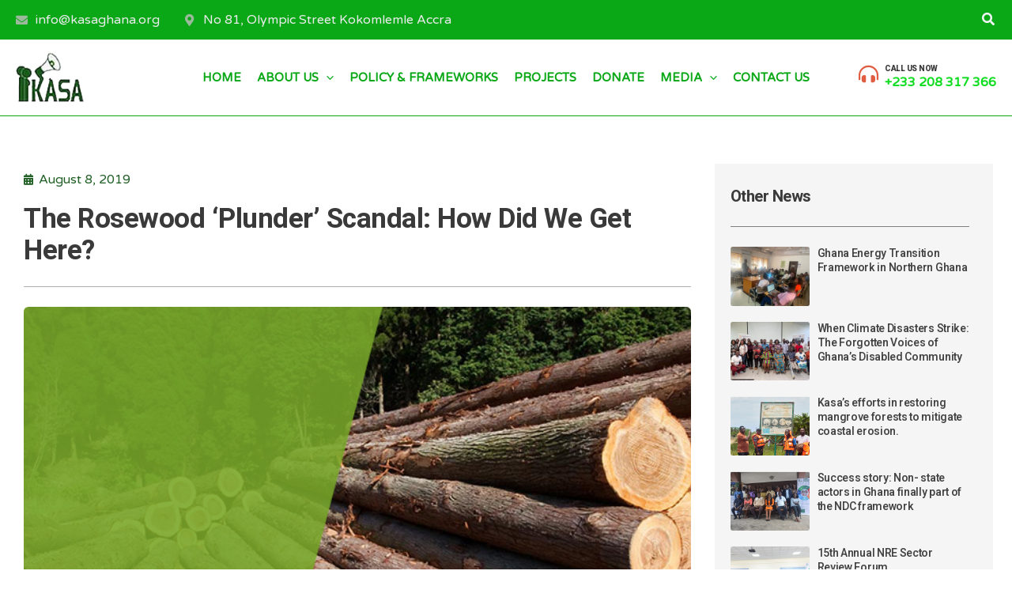

--- FILE ---
content_type: text/css
request_url: https://www.kasaghana.org/wp-content/uploads/elementor/css/post-1.css?ver=1753809266
body_size: 397
content:
.elementor-kit-1{--e-global-color-primary:#444444;--e-global-color-secondary:#444444;--e-global-color-text:#444444;--e-global-color-accent:#226027;--e-global-color-40fab1f:#4A804A;--e-global-color-f834fb9:#9BB99B;--e-global-color-ab157c6:#808080;--e-global-color-cf1dc9a:#EBEBEB;--e-global-color-6d758d2:#FFFFFF;--e-global-color-d4f80b5:#667A62;--e-global-color-4cc11d1:#EAF6E3;--e-global-color-92c13ee:#E05D41;--e-global-typography-primary-font-weight:600;--e-global-typography-secondary-font-weight:400;--e-global-typography-text-font-weight:400;--e-global-typography-accent-font-weight:600;}.elementor-kit-1 e-page-transition{background-color:#FFBC7D;}.elementor-kit-1 h1{font-size:35px;font-weight:800;}.elementor-kit-1 h2{font-size:28px;font-weight:800;}.elementor-kit-1 h3{font-size:20px;font-weight:800;}.elementor-kit-1 h6{font-size:20px;font-weight:800;text-transform:uppercase;}.elementor-kit-1 button,.elementor-kit-1 input[type="button"],.elementor-kit-1 input[type="submit"],.elementor-kit-1 .elementor-button{padding:15px 40px 15px 40px;}.elementor-section.elementor-section-boxed > .elementor-container{max-width:1240px;}.e-con{--container-max-width:1240px;}.elementor-widget:not(:last-child){margin-block-end:20px;}.elementor-element{--widgets-spacing:20px 20px;--widgets-spacing-row:20px;--widgets-spacing-column:20px;}{}h1.entry-title{display:var(--page-title-display);}@media(max-width:1024px){.elementor-section.elementor-section-boxed > .elementor-container{max-width:1024px;}.e-con{--container-max-width:1024px;}}@media(max-width:767px){.elementor-section.elementor-section-boxed > .elementor-container{max-width:767px;}.e-con{--container-max-width:767px;}}

--- FILE ---
content_type: text/css
request_url: https://www.kasaghana.org/wp-content/uploads/elementor/css/post-8005.css?ver=1753809336
body_size: 758
content:
.elementor-8005 .elementor-element.elementor-element-2578466{padding:60px 10px 100px 10px;}.elementor-8005 .elementor-element.elementor-element-9897e53 .elementor-icon-list-icon i{color:var( --e-global-color-accent );font-size:14px;}.elementor-8005 .elementor-element.elementor-element-9897e53 .elementor-icon-list-icon svg{fill:var( --e-global-color-accent );--e-icon-list-icon-size:14px;}.elementor-8005 .elementor-element.elementor-element-9897e53 .elementor-icon-list-icon{width:14px;}.elementor-8005 .elementor-element.elementor-element-9897e53 .elementor-icon-list-text, .elementor-8005 .elementor-element.elementor-element-9897e53 .elementor-icon-list-text a{color:var( --e-global-color-accent );}.elementor-8005 .elementor-element.elementor-element-2a9ae7c .elementor-heading-title{font-weight:700;line-height:40px;}.elementor-8005 .elementor-element.elementor-element-13bc8363{--divider-border-style:solid;--divider-color:#4444446B;--divider-border-width:1px;}.elementor-8005 .elementor-element.elementor-element-13bc8363 > .elementor-widget-container{margin:0px 0px 0px 0px;padding:0px 0px 0px 0px;}.elementor-8005 .elementor-element.elementor-element-13bc8363 .elementor-divider-separator{width:100%;}.elementor-8005 .elementor-element.elementor-element-13bc8363 .elementor-divider{padding-block-start:5px;padding-block-end:5px;}.elementor-8005 .elementor-element.elementor-element-5e4aa336 img{width:100%;max-width:100%;height:450px;object-fit:cover;object-position:center center;border-radius:6px 6px 6px 6px;}.elementor-8005 .elementor-element.elementor-element-13af4ac9{font-weight:var( --e-global-typography-text-font-weight );}.elementor-8005 .elementor-element.elementor-element-6ba0be1e:not(.elementor-motion-effects-element-type-background) > .elementor-widget-wrap, .elementor-8005 .elementor-element.elementor-element-6ba0be1e > .elementor-widget-wrap > .elementor-motion-effects-container > .elementor-motion-effects-layer{background-color:#F5F5F5;}.elementor-8005 .elementor-element.elementor-element-6ba0be1e > .elementor-element-populated{transition:background 0.3s, border 0.3s, border-radius 0.3s, box-shadow 0.3s;margin:0px 0px 0px 20px;--e-column-margin-right:0px;--e-column-margin-left:20px;padding:30px 30px 30px 20px;}.elementor-8005 .elementor-element.elementor-element-6ba0be1e > .elementor-element-populated > .elementor-background-overlay{transition:background 0.3s, border-radius 0.3s, opacity 0.3s;}.elementor-8005 .elementor-element.elementor-element-1a7f6787{--divider-border-style:solid;--divider-color:var( --e-global-color-ab157c6 );--divider-border-width:1px;}.elementor-8005 .elementor-element.elementor-element-1a7f6787 .elementor-divider-separator{width:100%;}.elementor-8005 .elementor-element.elementor-element-1a7f6787 .elementor-divider{padding-block-start:5px;padding-block-end:5px;}.elementor-8005 .elementor-element.elementor-element-7360d8ee{--grid-row-gap:20px;--grid-column-gap:0px;}.elementor-8005 .elementor-element.elementor-element-7360d8ee .elementor-posts-container .elementor-post__thumbnail{padding-bottom:calc( 0.75 * 100% );}.elementor-8005 .elementor-element.elementor-element-7360d8ee:after{content:"0.75";}.elementor-8005 .elementor-element.elementor-element-7360d8ee .elementor-post__thumbnail__link{width:33%;}.elementor-8005 .elementor-element.elementor-element-7360d8ee .elementor-post__thumbnail{border-radius:3px 3px 3px 3px;}.elementor-8005 .elementor-element.elementor-element-7360d8ee.elementor-posts--thumbnail-left .elementor-post__thumbnail__link{margin-right:10px;}.elementor-8005 .elementor-element.elementor-element-7360d8ee.elementor-posts--thumbnail-right .elementor-post__thumbnail__link{margin-left:10px;}.elementor-8005 .elementor-element.elementor-element-7360d8ee.elementor-posts--thumbnail-top .elementor-post__thumbnail__link{margin-bottom:10px;}.elementor-8005 .elementor-element.elementor-element-7360d8ee .elementor-post__title, .elementor-8005 .elementor-element.elementor-element-7360d8ee .elementor-post__title a{color:var( --e-global-color-primary );font-size:14px;font-weight:100;line-height:1.3em;letter-spacing:-0.3px;}.elementor-widget .tippy-tooltip .tippy-content{text-align:center;}@media(max-width:767px){.elementor-8005 .elementor-element.elementor-element-7360d8ee .elementor-posts-container .elementor-post__thumbnail{padding-bottom:calc( 0.5 * 100% );}.elementor-8005 .elementor-element.elementor-element-7360d8ee:after{content:"0.5";}.elementor-8005 .elementor-element.elementor-element-7360d8ee .elementor-post__thumbnail__link{width:100%;}}@media(min-width:768px){.elementor-8005 .elementor-element.elementor-element-584c9781{width:69.665%;}.elementor-8005 .elementor-element.elementor-element-6ba0be1e{width:30%;}}

--- FILE ---
content_type: text/css
request_url: https://www.kasaghana.org/wp-content/uploads/elementor/css/post-8979.css?ver=1753809267
body_size: 409
content:
.elementor-8979 .elementor-element.elementor-element-d81f45f{margin-top:0px;margin-bottom:0px;padding:0px 0px 0px 0px;}.elementor-bc-flex-widget .elementor-8979 .elementor-element.elementor-element-f53ad4b.elementor-column .elementor-widget-wrap{align-items:center;}.elementor-8979 .elementor-element.elementor-element-f53ad4b.elementor-column.elementor-element[data-element_type="column"] > .elementor-widget-wrap.elementor-element-populated{align-content:center;align-items:center;}.elementor-8979 .elementor-element.elementor-element-f53ad4b > .elementor-element-populated{margin:0px 0px 0px 0px;--e-column-margin-right:0px;--e-column-margin-left:0px;padding:0px 0px 0px 0px;}.elementor-8979 .elementor-element.elementor-element-82499ff{width:auto;max-width:auto;}.elementor-8979 .elementor-element.elementor-element-82499ff > .elementor-widget-container{margin:5px 10px 0px 0px;padding:0px 0px 0px 0px;}.elementor-8979 .elementor-element.elementor-element-82499ff .elementor-icon-wrapper{text-align:left;}.elementor-8979 .elementor-element.elementor-element-82499ff.elementor-view-stacked .elementor-icon{background-color:var( --e-global-color-f834fb9 );}.elementor-8979 .elementor-element.elementor-element-82499ff.elementor-view-framed .elementor-icon, .elementor-8979 .elementor-element.elementor-element-82499ff.elementor-view-default .elementor-icon{color:var( --e-global-color-f834fb9 );border-color:var( --e-global-color-f834fb9 );}.elementor-8979 .elementor-element.elementor-element-82499ff.elementor-view-framed .elementor-icon, .elementor-8979 .elementor-element.elementor-element-82499ff.elementor-view-default .elementor-icon svg{fill:var( --e-global-color-f834fb9 );}.elementor-8979 .elementor-element.elementor-element-82499ff.elementor-view-stacked .elementor-icon:hover{background-color:var( --e-global-color-d4f80b5 );}.elementor-8979 .elementor-element.elementor-element-82499ff.elementor-view-framed .elementor-icon:hover, .elementor-8979 .elementor-element.elementor-element-82499ff.elementor-view-default .elementor-icon:hover{color:var( --e-global-color-d4f80b5 );border-color:var( --e-global-color-d4f80b5 );}.elementor-8979 .elementor-element.elementor-element-82499ff.elementor-view-framed .elementor-icon:hover, .elementor-8979 .elementor-element.elementor-element-82499ff.elementor-view-default .elementor-icon:hover svg{fill:var( --e-global-color-d4f80b5 );}.elementor-8979 .elementor-element.elementor-element-82499ff .elementor-icon{font-size:15px;}.elementor-8979 .elementor-element.elementor-element-82499ff .elementor-icon svg{height:15px;}.elementor-8979 .elementor-element.elementor-element-b1403a5{width:auto;max-width:auto;}.elementor-8979 .elementor-element.elementor-element-b1403a5 .elementor-heading-title{font-size:16px;font-weight:400;color:var( --e-global-color-cf1dc9a );}.elementor-8979 .elementor-element.elementor-element-279dd9a{width:auto;max-width:auto;}.elementor-8979 .elementor-element.elementor-element-279dd9a > .elementor-widget-container{margin:5px 10px 0px 30px;padding:0px 0px 0px 0px;}.elementor-8979 .elementor-element.elementor-element-279dd9a .elementor-icon-wrapper{text-align:left;}.elementor-8979 .elementor-element.elementor-element-279dd9a.elementor-view-stacked .elementor-icon{background-color:var( --e-global-color-f834fb9 );}.elementor-8979 .elementor-element.elementor-element-279dd9a.elementor-view-framed .elementor-icon, .elementor-8979 .elementor-element.elementor-element-279dd9a.elementor-view-default .elementor-icon{color:var( --e-global-color-f834fb9 );border-color:var( --e-global-color-f834fb9 );}.elementor-8979 .elementor-element.elementor-element-279dd9a.elementor-view-framed .elementor-icon, .elementor-8979 .elementor-element.elementor-element-279dd9a.elementor-view-default .elementor-icon svg{fill:var( --e-global-color-f834fb9 );}.elementor-8979 .elementor-element.elementor-element-279dd9a.elementor-view-stacked .elementor-icon:hover{background-color:var( --e-global-color-d4f80b5 );}.elementor-8979 .elementor-element.elementor-element-279dd9a.elementor-view-framed .elementor-icon:hover, .elementor-8979 .elementor-element.elementor-element-279dd9a.elementor-view-default .elementor-icon:hover{color:var( --e-global-color-d4f80b5 );border-color:var( --e-global-color-d4f80b5 );}.elementor-8979 .elementor-element.elementor-element-279dd9a.elementor-view-framed .elementor-icon:hover, .elementor-8979 .elementor-element.elementor-element-279dd9a.elementor-view-default .elementor-icon:hover svg{fill:var( --e-global-color-d4f80b5 );}.elementor-8979 .elementor-element.elementor-element-279dd9a .elementor-icon{font-size:15px;}.elementor-8979 .elementor-element.elementor-element-279dd9a .elementor-icon svg{height:15px;}.elementor-8979 .elementor-element.elementor-element-741c17f{width:auto;max-width:auto;}.elementor-8979 .elementor-element.elementor-element-741c17f .elementor-heading-title{font-size:16px;font-weight:400;color:var( --e-global-color-cf1dc9a );}

--- FILE ---
content_type: text/css
request_url: https://www.kasaghana.org/wp-content/uploads/elementor/css/post-8877.css?ver=1753809267
body_size: 689
content:
.elementor-8877 .elementor-element.elementor-element-8a051bc > .elementor-container > .elementor-column > .elementor-widget-wrap{align-content:center;align-items:center;}.elementor-8877 .elementor-element.elementor-element-8a051bc{margin-top:0px;margin-bottom:0px;padding:0px 0px 0px 0px;}.elementor-bc-flex-widget .elementor-8877 .elementor-element.elementor-element-310da1e.elementor-column .elementor-widget-wrap{align-items:center;}.elementor-8877 .elementor-element.elementor-element-310da1e.elementor-column.elementor-element[data-element_type="column"] > .elementor-widget-wrap.elementor-element-populated{align-content:center;align-items:center;}.elementor-8877 .elementor-element.elementor-element-310da1e.elementor-column > .elementor-widget-wrap{justify-content:flex-end;}.elementor-8877 .elementor-element.elementor-element-310da1e > .elementor-element-populated{margin:0px 0px 0px 0px;--e-column-margin-right:0px;--e-column-margin-left:0px;padding:0px 0px 0px 0px;}.elementor-8877 .elementor-element.elementor-element-356a189{width:auto;max-width:auto;--ep-advanced-icon-box-icon-left-h-offset:0px;--ep-advanced-icon-box-icon-left-v-offset:0px;}.elementor-8877 .elementor-element.elementor-element-356a189 > .elementor-widget-container{margin:0px 0px 0px 0px;padding:0px 0px 0px 0px;}.elementor-8877 .elementor-element.elementor-element-356a189 .bdt-ep-advanced-icon-box{text-align:left;}.elementor-8877 .elementor-element.elementor-element-356a189 .bdt-ep-advanced-icon-box-icon-wrap{color:var( --e-global-color-92c13ee );padding:0px 0px 0px 0px;font-size:35px;transform:rotate(0deg);}.elementor-8877 .elementor-element.elementor-element-356a189 .bdt-ep-advanced-icon-box-icon-wrap svg{fill:var( --e-global-color-92c13ee );}.elementor-8877 .elementor-element.elementor-element-356a189.elementor-position-right .bdt-ep-advanced-icon-box-icon{margin-left:15px;}.elementor-8877 .elementor-element.elementor-element-356a189.elementor-position-left .bdt-ep-advanced-icon-box-icon{margin-right:15px;}.elementor-8877 .elementor-element.elementor-element-356a189.elementor-position-top .bdt-ep-advanced-icon-box-icon{margin-bottom:15px;}.elementor-8877 .elementor-element.elementor-element-356a189.elementor-position-bottom .bdt-ep-advanced-icon-box-icon{margin-top:15px;}.elementor-8877 .elementor-element.elementor-element-356a189 .bdt-ep-advanced-icon-box-icon-wrap img{width:35px;}.elementor-8877 .elementor-element.elementor-element-356a189 .bdt-ep-advanced-icon-box-icon-wrap i, .elementor-8877 .elementor-element.elementor-element-356a189 .bdt-ep-advanced-icon-box-icon-wrap img, .elementor-8877 .elementor-element.elementor-element-356a189 .bdt-ep-advanced-icon-box-icon-wrap svg{transform:rotate(0deg);}.elementor-8877 .elementor-element.elementor-element-356a189 .bdt-ep-advanced-icon-box-title{font-size:10px;font-weight:800;}.elementor-8877 .elementor-element.elementor-element-356a189 .bdt-ep-advanced-icon-box-description{margin-bottom:0px;font-size:13px;font-weight:600;line-height:1.3em;}.elementor-8877 .elementor-element.elementor-element-43e7f68{width:auto;max-width:auto;--ep-advanced-icon-box-icon-left-h-offset:0px;--ep-advanced-icon-box-icon-left-v-offset:0px;}.elementor-8877 .elementor-element.elementor-element-43e7f68 > .elementor-widget-container{margin:0px 0px 0px 0px;padding:0px 0px 0px 0px;}.elementor-8877 .elementor-element.elementor-element-43e7f68 .bdt-ep-advanced-icon-box{text-align:left;}.elementor-8877 .elementor-element.elementor-element-43e7f68 .bdt-ep-advanced-icon-box-icon-wrap{color:var( --e-global-color-92c13ee );padding:0px 0px 0px 0px;font-size:35px;transform:rotate(0deg);}.elementor-8877 .elementor-element.elementor-element-43e7f68 .bdt-ep-advanced-icon-box-icon-wrap svg{fill:var( --e-global-color-92c13ee );}.elementor-8877 .elementor-element.elementor-element-43e7f68.elementor-position-right .bdt-ep-advanced-icon-box-icon{margin-left:15px;}.elementor-8877 .elementor-element.elementor-element-43e7f68.elementor-position-left .bdt-ep-advanced-icon-box-icon{margin-right:15px;}.elementor-8877 .elementor-element.elementor-element-43e7f68.elementor-position-top .bdt-ep-advanced-icon-box-icon{margin-bottom:15px;}.elementor-8877 .elementor-element.elementor-element-43e7f68.elementor-position-bottom .bdt-ep-advanced-icon-box-icon{margin-top:15px;}.elementor-8877 .elementor-element.elementor-element-43e7f68 .bdt-ep-advanced-icon-box-icon-wrap img{width:35px;}.elementor-8877 .elementor-element.elementor-element-43e7f68 .bdt-ep-advanced-icon-box-icon-wrap i, .elementor-8877 .elementor-element.elementor-element-43e7f68 .bdt-ep-advanced-icon-box-icon-wrap img, .elementor-8877 .elementor-element.elementor-element-43e7f68 .bdt-ep-advanced-icon-box-icon-wrap svg{transform:rotate(0deg);}.elementor-8877 .elementor-element.elementor-element-43e7f68 .bdt-ep-advanced-icon-box-title{font-size:10px;font-weight:800;}.elementor-8877 .elementor-element.elementor-element-43e7f68 .bdt-ep-advanced-icon-box-description{margin-bottom:0px;font-size:13px;font-weight:600;line-height:1.3em;}.elementor-8877 .elementor-element.elementor-element-3704788{width:auto;max-width:auto;--ep-advanced-icon-box-icon-left-h-offset:0px;--ep-advanced-icon-box-icon-left-v-offset:0px;}.elementor-8877 .elementor-element.elementor-element-3704788 > .elementor-widget-container{margin:0px 0px 0px 0px;padding:0px 0px 0px 0px;}.elementor-8877 .elementor-element.elementor-element-3704788 .bdt-ep-advanced-icon-box{text-align:left;}.elementor-8877 .elementor-element.elementor-element-3704788 .bdt-ep-advanced-icon-box-icon-wrap{color:var( --e-global-color-92c13ee );padding:0px 0px 0px 0px;font-size:35px;transform:rotate(0deg);}.elementor-8877 .elementor-element.elementor-element-3704788 .bdt-ep-advanced-icon-box-icon-wrap svg{fill:var( --e-global-color-92c13ee );}.elementor-8877 .elementor-element.elementor-element-3704788.elementor-position-right .bdt-ep-advanced-icon-box-icon{margin-left:15px;}.elementor-8877 .elementor-element.elementor-element-3704788.elementor-position-left .bdt-ep-advanced-icon-box-icon{margin-right:15px;}.elementor-8877 .elementor-element.elementor-element-3704788.elementor-position-top .bdt-ep-advanced-icon-box-icon{margin-bottom:15px;}.elementor-8877 .elementor-element.elementor-element-3704788.elementor-position-bottom .bdt-ep-advanced-icon-box-icon{margin-top:15px;}.elementor-8877 .elementor-element.elementor-element-3704788 .bdt-ep-advanced-icon-box-icon-wrap img{width:35px;}.elementor-8877 .elementor-element.elementor-element-3704788 .bdt-ep-advanced-icon-box-icon-wrap i, .elementor-8877 .elementor-element.elementor-element-3704788 .bdt-ep-advanced-icon-box-icon-wrap img, .elementor-8877 .elementor-element.elementor-element-3704788 .bdt-ep-advanced-icon-box-icon-wrap svg{transform:rotate(0deg);}.elementor-8877 .elementor-element.elementor-element-3704788 .bdt-ep-advanced-icon-box-title{font-size:10px;font-weight:800;}.elementor-8877 .elementor-element.elementor-element-3704788 .bdt-ep-advanced-icon-box-description{margin-bottom:0px;font-size:13px;font-weight:600;line-height:1.3em;}.elementor-8877 .elementor-element.elementor-element-d9c2597 > .elementor-container > .elementor-column > .elementor-widget-wrap{align-content:center;align-items:center;}.elementor-8877 .elementor-element.elementor-element-d9c2597{margin-top:0px;margin-bottom:0px;padding:0px 0px 0px 0px;}.elementor-bc-flex-widget .elementor-8877 .elementor-element.elementor-element-53a909e.elementor-column .elementor-widget-wrap{align-items:center;}.elementor-8877 .elementor-element.elementor-element-53a909e.elementor-column.elementor-element[data-element_type="column"] > .elementor-widget-wrap.elementor-element-populated{align-content:center;align-items:center;}.elementor-8877 .elementor-element.elementor-element-53a909e.elementor-column > .elementor-widget-wrap{justify-content:flex-end;}.elementor-8877 .elementor-element.elementor-element-53a909e > .elementor-element-populated{margin:0px 0px 0px 0px;--e-column-margin-right:0px;--e-column-margin-left:0px;padding:0px 0px 0px 0px;}.elementor-8877 .elementor-element.elementor-element-bba8c26{width:auto;max-width:auto;--ep-advanced-icon-box-icon-left-h-offset:0px;--ep-advanced-icon-box-icon-left-v-offset:0px;}.elementor-8877 .elementor-element.elementor-element-bba8c26 > .elementor-widget-container{margin:0px 0px 0px 0px;padding:0px 0px 0px 0px;}.elementor-8877 .elementor-element.elementor-element-bba8c26 .bdt-ep-advanced-icon-box{text-align:left;}.elementor-8877 .elementor-element.elementor-element-bba8c26 .bdt-ep-advanced-icon-box-icon-wrap{color:var( --e-global-color-92c13ee );padding:0px 0px 0px 0px;font-size:25px;transform:rotate(0deg);}.elementor-8877 .elementor-element.elementor-element-bba8c26 .bdt-ep-advanced-icon-box-icon-wrap svg{fill:var( --e-global-color-92c13ee );}.elementor-8877 .elementor-element.elementor-element-bba8c26.elementor-position-right .bdt-ep-advanced-icon-box-icon{margin-left:8px;}.elementor-8877 .elementor-element.elementor-element-bba8c26.elementor-position-left .bdt-ep-advanced-icon-box-icon{margin-right:8px;}.elementor-8877 .elementor-element.elementor-element-bba8c26.elementor-position-top .bdt-ep-advanced-icon-box-icon{margin-bottom:8px;}.elementor-8877 .elementor-element.elementor-element-bba8c26.elementor-position-bottom .bdt-ep-advanced-icon-box-icon{margin-top:8px;}.elementor-8877 .elementor-element.elementor-element-bba8c26 .bdt-ep-advanced-icon-box-icon-wrap img{width:25px;}.elementor-8877 .elementor-element.elementor-element-bba8c26 .bdt-ep-advanced-icon-box-icon-wrap i, .elementor-8877 .elementor-element.elementor-element-bba8c26 .bdt-ep-advanced-icon-box-icon-wrap img, .elementor-8877 .elementor-element.elementor-element-bba8c26 .bdt-ep-advanced-icon-box-icon-wrap svg{transform:rotate(0deg);}.elementor-8877 .elementor-element.elementor-element-bba8c26 .bdt-ep-advanced-icon-box-title{font-size:10px;font-weight:800;}.elementor-8877 .elementor-element.elementor-element-bba8c26 .bdt-ep-advanced-icon-box-description{margin-bottom:0px;font-size:16px;font-weight:600;line-height:1.3em;}@media(max-width:1024px){.elementor-8877 .elementor-element.elementor-element-356a189{--ep-advanced-icon-box-icon-left-h-offset:0px;--ep-advanced-icon-box-icon-left-v-offset:0px;}.elementor-8877 .elementor-element.elementor-element-43e7f68{--ep-advanced-icon-box-icon-left-h-offset:0px;--ep-advanced-icon-box-icon-left-v-offset:0px;}.elementor-8877 .elementor-element.elementor-element-3704788{--ep-advanced-icon-box-icon-left-h-offset:0px;--ep-advanced-icon-box-icon-left-v-offset:0px;}.elementor-8877 .elementor-element.elementor-element-bba8c26{--ep-advanced-icon-box-icon-left-h-offset:0px;--ep-advanced-icon-box-icon-left-v-offset:0px;}}@media(max-width:767px){.elementor-8877 .elementor-element.elementor-element-356a189 .bdt-ep-advanced-icon-box-icon{margin-bottom:15px;}.elementor-8877 .elementor-element.elementor-element-356a189{--ep-advanced-icon-box-icon-left-h-offset:0px;--ep-advanced-icon-box-icon-left-v-offset:0px;}.elementor-8877 .elementor-element.elementor-element-43e7f68 .bdt-ep-advanced-icon-box-icon{margin-bottom:15px;}.elementor-8877 .elementor-element.elementor-element-43e7f68{--ep-advanced-icon-box-icon-left-h-offset:0px;--ep-advanced-icon-box-icon-left-v-offset:0px;}.elementor-8877 .elementor-element.elementor-element-3704788 .bdt-ep-advanced-icon-box-icon{margin-bottom:15px;}.elementor-8877 .elementor-element.elementor-element-3704788{--ep-advanced-icon-box-icon-left-h-offset:0px;--ep-advanced-icon-box-icon-left-v-offset:0px;}.elementor-8877 .elementor-element.elementor-element-bba8c26 .bdt-ep-advanced-icon-box-icon{margin-bottom:8px;}.elementor-8877 .elementor-element.elementor-element-bba8c26{--ep-advanced-icon-box-icon-left-h-offset:0px;--ep-advanced-icon-box-icon-left-v-offset:0px;}}